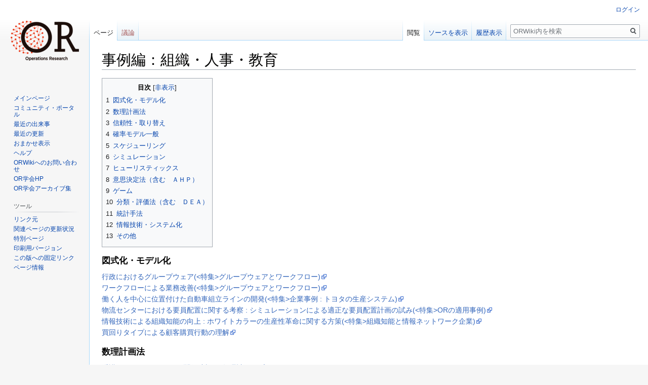

--- FILE ---
content_type: text/html; charset=UTF-8
request_url: https://orsj-ml.org/orwiki/wiki/index.php?title=%E4%BA%8B%E4%BE%8B%E7%B7%A8%EF%BC%9A%E7%B5%84%E7%B9%94%E3%83%BB%E4%BA%BA%E4%BA%8B%E3%83%BB%E6%95%99%E8%82%B2
body_size: 8638
content:

<!DOCTYPE html>
<html class="client-nojs" lang="ja" dir="ltr">
<head>
<meta charset="UTF-8"/>
<title>事例編：組織・人事・教育 - ORWiki</title>
<script>document.documentElement.className="client-js";RLCONF={"wgBreakFrames":!1,"wgSeparatorTransformTable":["",""],"wgDigitTransformTable":["",""],"wgDefaultDateFormat":"ja","wgMonthNames":["","1月","2月","3月","4月","5月","6月","7月","8月","9月","10月","11月","12月"],"wgRequestId":"aW46zeOpWt-HK1eNaHN9qQAAACI","wgCSPNonce":!1,"wgCanonicalNamespace":"","wgCanonicalSpecialPageName":!1,"wgNamespaceNumber":0,"wgPageName":"事例編：組織・人事・教育","wgTitle":"事例編：組織・人事・教育","wgCurRevisionId":9024,"wgRevisionId":9024,"wgArticleId":3542,"wgIsArticle":!0,"wgIsRedirect":!1,"wgAction":"view","wgUserName":null,"wgUserGroups":["*"],"wgCategories":[],"wgPageContentLanguage":"ja","wgPageContentModel":"wikitext","wgRelevantPageName":"事例編：組織・人事・教育","wgRelevantArticleId":3542,"wgIsProbablyEditable":!1,"wgRelevantPageIsProbablyEditable":!1,"wgRestrictionEdit":["autoconfirmed"],"wgRestrictionMove":["sysop"]};RLSTATE={
"site.styles":"ready","noscript":"ready","user.styles":"ready","user":"ready","user.options":"loading","skins.vector.styles.legacy":"ready","mediawiki.toc.styles":"ready"};RLPAGEMODULES=["site","mediawiki.page.startup","mediawiki.page.ready","mediawiki.toc","skins.vector.legacy.js"];</script>
<script>(RLQ=window.RLQ||[]).push(function(){mw.loader.implement("user.options@1hzgi",function($,jQuery,require,module){/*@nomin*/mw.user.tokens.set({"patrolToken":"+\\","watchToken":"+\\","csrfToken":"+\\"});mw.user.options.set({"variant":"ja"});
});});</script>
<link rel="stylesheet" href="/orwiki/wiki/load.php?lang=ja&amp;modules=mediawiki.toc.styles%7Cskins.vector.styles.legacy&amp;only=styles&amp;skin=vector"/>
<script async="" src="/orwiki/wiki/load.php?lang=ja&amp;modules=startup&amp;only=scripts&amp;raw=1&amp;skin=vector"></script>
<meta name="generator" content="MediaWiki 1.35.3"/>
<link rel="shortcut icon" href="/favicon.ico"/>
<link rel="search" type="application/opensearchdescription+xml" href="/orwiki/wiki/opensearch_desc.php" title="ORWiki (ja)"/>
<link rel="EditURI" type="application/rsd+xml" href="https://orsj-ml.org/orwiki/wiki/api.php?action=rsd"/>
<link rel="alternate" type="application/atom+xml" title="ORWikiのAtomフィード" href="/orwiki/wiki/index.php?title=%E7%89%B9%E5%88%A5:%E6%9C%80%E8%BF%91%E3%81%AE%E6%9B%B4%E6%96%B0&amp;feed=atom"/>
<!--[if lt IE 9]><script src="/orwiki/wiki/resources/lib/html5shiv/html5shiv.js"></script><![endif]-->
</head>
<body class="mediawiki ltr sitedir-ltr mw-hide-empty-elt ns-0 ns-subject page-事例編：組織・人事・教育 rootpage-事例編：組織・人事・教育 skin-vector action-view skin-vector-legacy">
<div id="mw-page-base" class="noprint"></div>
<div id="mw-head-base" class="noprint"></div>
<div id="content" class="mw-body" role="main">
	<a id="top"></a>
	<div id="siteNotice" class="mw-body-content"></div>
	<div class="mw-indicators mw-body-content">
	</div>
	<h1 id="firstHeading" class="firstHeading" lang="ja">事例編：組織・人事・教育</h1>
	<div id="bodyContent" class="mw-body-content">
		<div id="siteSub" class="noprint">提供: ORWiki</div>
		<div id="contentSub"></div>
		<div id="contentSub2"></div>
		
		<div id="jump-to-nav"></div>
		<a class="mw-jump-link" href="#mw-head">ナビゲーションに移動</a>
		<a class="mw-jump-link" href="#searchInput">検索に移動</a>
		<div id="mw-content-text" lang="ja" dir="ltr" class="mw-content-ltr"><div class="mw-parser-output"><div id="toc" class="toc" role="navigation" aria-labelledby="mw-toc-heading"><input type="checkbox" role="button" id="toctogglecheckbox" class="toctogglecheckbox" style="display:none" /><div class="toctitle" lang="ja" dir="ltr"><h2 id="mw-toc-heading">目次</h2><span class="toctogglespan"><label class="toctogglelabel" for="toctogglecheckbox"></label></span></div>
<ul>
<li class="toclevel-1 tocsection-1"><a href="#.E5.9B.B3.E5.BC.8F.E5.8C.96.E3.83.BB.E3.83.A2.E3.83.87.E3.83.AB.E5.8C.96"><span class="tocnumber">1</span> <span class="toctext">図式化・モデル化</span></a></li>
<li class="toclevel-1 tocsection-2"><a href="#.E6.95.B0.E7.90.86.E8.A8.88.E7.94.BB.E6.B3.95"><span class="tocnumber">2</span> <span class="toctext">数理計画法</span></a></li>
<li class="toclevel-1 tocsection-3"><a href="#.E4.BF.A1.E9.A0.BC.E6.80.A7.E3.83.BB.E5.8F.96.E3.82.8A.E6.9B.BF.E3.81.88"><span class="tocnumber">3</span> <span class="toctext">信頼性・取り替え</span></a></li>
<li class="toclevel-1 tocsection-4"><a href="#.E7.A2.BA.E7.8E.87.E3.83.A2.E3.83.87.E3.83.AB.E4.B8.80.E8.88.AC"><span class="tocnumber">4</span> <span class="toctext">確率モデル一般</span></a></li>
<li class="toclevel-1 tocsection-5"><a href="#.E3.82.B9.E3.82.B1.E3.82.B8.E3.83.A5.E3.83.BC.E3.83.AA.E3.83.B3.E3.82.B0"><span class="tocnumber">5</span> <span class="toctext">スケジューリング</span></a></li>
<li class="toclevel-1 tocsection-6"><a href="#.E3.82.B7.E3.83.9F.E3.83.A5.E3.83.AC.E3.83.BC.E3.82.B7.E3.83.A7.E3.83.B3"><span class="tocnumber">6</span> <span class="toctext">シミュレーション</span></a></li>
<li class="toclevel-1 tocsection-7"><a href="#.E3.83.92.E3.83.A5.E3.83.BC.E3.83.AA.E3.82.B9.E3.83.86.E3.82.A3.E3.83.83.E3.82.AF.E3.82.B9"><span class="tocnumber">7</span> <span class="toctext">ヒューリスティックス</span></a></li>
<li class="toclevel-1 tocsection-8"><a href="#.E6.84.8F.E6.80.9D.E6.B1.BA.E5.AE.9A.E6.B3.95.EF.BC.88.E5.90.AB.E3.82.80_.EF.BC.A1.EF.BC.A8.EF.BC.B0.EF.BC.89"><span class="tocnumber">8</span> <span class="toctext">意思決定法（含む　ＡＨＰ）</span></a></li>
<li class="toclevel-1 tocsection-9"><a href="#.E3.82.B2.E3.83.BC.E3.83.A0"><span class="tocnumber">9</span> <span class="toctext">ゲーム</span></a></li>
<li class="toclevel-1 tocsection-10"><a href="#.E5.88.86.E9.A1.9E.E3.83.BB.E8.A9.95.E4.BE.A1.E6.B3.95.EF.BC.88.E5.90.AB.E3.82.80_.EF.BC.A4.EF.BC.A5.EF.BC.A1.EF.BC.89"><span class="tocnumber">10</span> <span class="toctext">分類・評価法（含む　ＤＥＡ）</span></a></li>
<li class="toclevel-1 tocsection-11"><a href="#.E7.B5.B1.E8.A8.88.E6.89.8B.E6.B3.95"><span class="tocnumber">11</span> <span class="toctext">統計手法</span></a></li>
<li class="toclevel-1 tocsection-12"><a href="#.E6.83.85.E5.A0.B1.E6.8A.80.E8.A1.93.E3.83.BB.E3.82.B7.E3.82.B9.E3.83.86.E3.83.A0.E5.8C.96"><span class="tocnumber">12</span> <span class="toctext">情報技術・システム化</span></a></li>
<li class="toclevel-1 tocsection-13"><a href="#.E3.81.9D.E3.81.AE.E4.BB.96"><span class="tocnumber">13</span> <span class="toctext">その他</span></a></li>
</ul>
</div>

<h3><span id="図式化・モデル化"></span><span class="mw-headline" id=".E5.9B.B3.E5.BC.8F.E5.8C.96.E3.83.BB.E3.83.A2.E3.83.87.E3.83.AB.E5.8C.96">図式化・モデル化</span></h3>
<p><a rel="nofollow" class="external text" href="https://orsj.org/wp-content/or-archives50/pdf/bul/Vol.41_10_549.pdf">行政におけるグループウェア(&lt;特集&gt;グループウェアとワークフロー)</a><br />
<a rel="nofollow" class="external text" href="https://orsj.org/wp-content/or-archives50/pdf/bul/Vol.41_10_555.pdf">ワークフローによる業務改善(&lt;特集&gt;グループウェアとワークフロー)</a><br />
<a rel="nofollow" class="external text" href="https://orsj.org/wp-content/or-archives50/pdf/bul/Vol.42_02_072.pdf">働く人を中心に位置付けた自動車組立ラインの開発(&lt;特集&gt;企業事例&#160;: トヨタの生産システム)</a><br />
<a rel="nofollow" class="external text" href="https://orsj.org/wp-content/or-archives50/pdf/bul/Vol.42_05_313.pdf">物流センターにおける要員配置に関する考察&#160;: シミュレーションによる適正な要員配置計画の試み(&lt;特集&gt;ORの適用事例)</a><br />
<a rel="nofollow" class="external text" href="https://orsj.org/wp-content/or-archives50/pdf/bul/Vol.42_07_459.pdf">情報技術による組織知能の向上&#160;: ホワイトカラーの生産性革命に関する方策(&lt;特集&gt;組織知能と情報ネットワーク企業)</a><br />
<a rel="nofollow" class="external text" href="https://orsj.org/wp-content/or-archives50/pdf/bul/Vol.50_09_644.pdf">買回りタイプによる顧客購買行動の理解</a><br />
</p>
<h3><span id="数理計画法"></span><span class="mw-headline" id=".E6.95.B0.E7.90.86.E8.A8.88.E7.94.BB.E6.B3.95">数理計画法</span></h3>
<p><a rel="nofollow" class="external text" href="https://orsj.org/wp-content/or-archives50/pdf/a_a/1997A_204.pdf">看護婦スケジューリング問題に対する数理計画アプローチ(スケジューリング)</a><br />
<a rel="nofollow" class="external text" href="https://orsj.org/wp-content/or-archives50/pdf/a_s/1997_190.pdf">GAによる学習グループ構成問題の解法(人事・教育)</a><br />
<a rel="nofollow" class="external text" href="https://orsj.org/wp-content/or-archives50/pdf/a_s/2000_042.pdf">郵便局施設と人員の最適配置に関する数理計画モデル分析(組み合わせ最適化(3))</a><br />
<a rel="nofollow" class="external text" href="https://orsj.org/wp-content/or-archives50/pdf/a_s/2000_044.pdf">リソース制約スケジューリング問題のモデル化と時間割作成システムへの適用(スケジューリング(1))</a><br />
<a rel="nofollow" class="external text" href="https://orsj.org/wp-content/or-archives50/pdf/a_s/2000_026.pdf">最小拘束問題の動的計画法アルゴリズム(組み合わせ最適化(1))</a><br />
<a rel="nofollow" class="external text" href="https://orsj.org/wp-content/or-archives50/pdf/a_s/2005_094.pdf">回転翼航空機に対する搭乗員割当問題(タイムテーブリング)</a><br />
<a rel="nofollow" class="external text" href="https://orsj.org/wp-content/or-archives50/pdf/a_s/2005_096.pdf">乗務員運用計画の集合被覆問題に対するWedelin解法の適用(タイムテーブリング)</a><br />
<a rel="nofollow" class="external text" href="https://orsj.org/wp-content/or-archives50/pdf/a_s/2005_098.pdf">研究室割り当てシステムの開発(タイムテーブリング)</a><br />
<a rel="nofollow" class="external text" href="https://orsj.org/wp-content/or-archives50/pdf/bul/Vol.41_08_436.pdf">我が国におけるナース・スケジューリング問題</a><br />
</p>
<h3><span id="信頼性・取り替え"></span><span class="mw-headline" id=".E4.BF.A1.E9.A0.BC.E6.80.A7.E3.83.BB.E5.8F.96.E3.82.8A.E6.9B.BF.E3.81.88">信頼性・取り替え</span></h3>
<p><a rel="nofollow" class="external text" href="https://orsj.org/wp-content/or-archives50/pdf/a_s/1998_072.pdf">ニューラルネットワークを用いた屋内不点故障発生件数の推定に関する事例研究(信頼性(2))</a><br />
</p>
<h3><span id="確率モデル一般"></span><span class="mw-headline" id=".E7.A2.BA.E7.8E.87.E3.83.A2.E3.83.87.E3.83.AB.E4.B8.80.E8.88.AC">確率モデル一般</span></h3>
<p><a rel="nofollow" class="external text" href="https://orsj.org/wp-content/or-archives50/pdf/bul/Vol.45_09_423.pdf">OR学会会員勤務地の立地分析 (&lt;特集&gt;最適配置問題)</a><br />
</p>
<h3><span id="スケジューリング"></span><span class="mw-headline" id=".E3.82.B9.E3.82.B1.E3.82.B8.E3.83.A5.E3.83.BC.E3.83.AA.E3.83.B3.E3.82.B0">スケジューリング</span></h3>
<p><a rel="nofollow" class="external text" href="https://orsj.org/wp-content/or-archives50/pdf/a_s/1996_292.pdf">ナース・スケジューリング問題における夜勤割り当て問題(スケジューリング(1))</a><br />
<a rel="nofollow" class="external text" href="https://orsj.org/wp-content/or-archives50/pdf/a_s/1997_168.pdf">2交替制看護婦夜勤割り当て問題の一解法(スケジューリング(1))</a><br />
<a rel="nofollow" class="external text" href="https://orsj.org/wp-content/or-archives50/pdf/a_s/2000_044.pdf">リソース制約スケジューリング問題のモデル化と時間割作成システムへの適用(スケジューリング(1))</a><br />
<a rel="nofollow" class="external text" href="https://orsj.org/wp-content/or-archives50/pdf/bul/Vol.41_08_436.pdf">我が国におけるナース・スケジューリング問題</a><br />
<a rel="nofollow" class="external text" href="https://orsj.org/wp-content/or-archives50/pdf/bul/Vol.46_09_487.pdf">ワークフォーススケジューリング(&lt;特集&gt;サービスシステムのスケジューリング)</a><br />
<a rel="nofollow" class="external text" href="https://orsj.org/wp-content/or-archives50/pdf/e_mag/Vol.43_3_365.pdf">2交替制ナース・スケジューリングのアルゴリズム改善</a><br />
<a rel="nofollow" class="external text" href="https://orsj.org/wp-content/or-archives50/pdf/sym/S42_010.pdf">マンパワースケジューリング問題(サービスシステムのスケジューリング)</a><br />
</p>
<h3><span id="シミュレーション"></span><span class="mw-headline" id=".E3.82.B7.E3.83.9F.E3.83.A5.E3.83.AC.E3.83.BC.E3.82.B7.E3.83.A7.E3.83.B3">シミュレーション</span></h3>
<p><a rel="nofollow" class="external text" href="https://orsj.org/wp-content/or-archives50/pdf/bul/Vol.46_11_657.pdf">マルチエージェントシミュレーション&#160;: ABS</a><br />
</p>
<h3><span id="ヒューリスティックス"></span><span class="mw-headline" id=".E3.83.92.E3.83.A5.E3.83.BC.E3.83.AA.E3.82.B9.E3.83.86.E3.82.A3.E3.83.83.E3.82.AF.E3.82.B9">ヒューリスティックス</span></h3>
<p><a rel="nofollow" class="external text" href="https://orsj.org/wp-content/or-archives50/pdf/a_s/1997_190.pdf">GAによる学習グループ構成問題の解法(人事・教育)</a><br />
<a rel="nofollow" class="external text" href="https://orsj.org/wp-content/or-archives50/pdf/a_s/1997_168.pdf">2交替制看護婦夜勤割り当て問題の一解法(スケジューリング(1))</a><br />
</p>
<h3><span id="意思決定法（含む_ＡＨＰ）"></span><span class="mw-headline" id=".E6.84.8F.E6.80.9D.E6.B1.BA.E5.AE.9A.E6.B3.95.EF.BC.88.E5.90.AB.E3.82.80_.EF.BC.A1.EF.BC.A8.EF.BC.B0.EF.BC.89">意思決定法（含む　ＡＨＰ）</span></h3>
<p><a rel="nofollow" class="external text" href="https://orsj.org/wp-content/or-archives50/pdf/a_a/1996A_084.pdf">人事評価における合意形成支援ソフト(意思決定(2))</a><br />
<a rel="nofollow" class="external text" href="https://orsj.org/wp-content/or-archives50/pdf/a_a/2000A_294.pdf">グループAHPを用いた人事評価による組織学習と手続的公正(評価のOR)</a><br />
<a rel="nofollow" class="external text" href="https://orsj.org/wp-content/or-archives50/pdf/a_s/1997_192.pdf">ソフト系企業の人事評価に適用したグループAHP法(人事・教育)</a><br />
<a rel="nofollow" class="external text" href="https://orsj.org/wp-content/or-archives50/pdf/a_s/1997_094.pdf">グループ意思決定における重要度の感度係数を用いたトレードオフ分析支援について(意思決定・AHP(2))</a><br />
<a rel="nofollow" class="external text" href="https://orsj.org/wp-content/or-archives50/pdf/a_s/2000_216.pdf">逆向きAHPを用いた大規模なAHPの人事評価への適用(AHP(3))</a><br />
<a rel="nofollow" class="external text" href="https://orsj.org/wp-content/or-archives50/pdf/bul/Vol.42_05_367.pdf">人事評価にグループAHPを適用する(&lt;特集&gt;ORの適用事例)</a><br />
<a rel="nofollow" class="external text" href="https://orsj.org/wp-content/or-archives50/pdf/bul/Vol.48_04_259.pdf">ANPを組み込んだAHPの適用&#160;: 教員の評価を例題として(&lt;特集&gt;AHPの応用)</a><br />
<a rel="nofollow" class="external text" href="https://orsj.org/wp-content/or-archives50/pdf/e_mag/Vol.42_4_405.pdf">複数の評価者を想定した大規模AHPの提案と人事評価への適用</a><br />
<a rel="nofollow" class="external text" href="https://orsj.org/wp-content/or-archives50/pdf/sym/S40_027.pdf">グループAHPの人事評価への適用(AHPの理論と実際)</a><br />
</p>
<h3><span id="ゲーム"></span><span class="mw-headline" id=".E3.82.B2.E3.83.BC.E3.83.A0">ゲーム</span></h3>
<p><a rel="nofollow" class="external text" href="https://orsj.org/wp-content/or-archives50/pdf/bul/Vol.41_12_683.pdf">職場における人員配置問題&#160;: マッチング・ゲーム理論の適用例(&lt;特集&gt;ゲーム理論の新たな展開と適用例)</a><br />
</p>
<h3><span id="分類・評価法（含む_ＤＥＡ）"></span><span class="mw-headline" id=".E5.88.86.E9.A1.9E.E3.83.BB.E8.A9.95.E4.BE.A1.E6.B3.95.EF.BC.88.E5.90.AB.E3.82.80_.EF.BC.A4.EF.BC.A5.EF.BC.A1.EF.BC.89">分類・評価法（含む　ＤＥＡ）</span></h3>
<p><a rel="nofollow" class="external text" href="https://orsj.org/wp-content/or-archives50/pdf/a_s/1996_188.pdf">DEAの効率性の階層的考察(官公庁の警備・救難業務を題材にして)(DEA(2))</a><br />
<a rel="nofollow" class="external text" href="https://orsj.org/wp-content/or-archives50/pdf/bul/Vol.44_04_199.pdf">地球環境問題における人材育成モデルアプローチ (&lt;特集&gt;地球環境問題, わが国の戦略)</a><br />
<a rel="nofollow" class="external text" href="https://orsj.org/wp-content/or-archives50/pdf/bul/Vol.48_04_259.pdf">ANPを組み込んだAHPの適用&#160;: 教員の評価を例題として(&lt;特集&gt;AHPの応用)</a><br />
</p>
<h3><span id="統計手法"></span><span class="mw-headline" id=".E7.B5.B1.E8.A8.88.E6.89.8B.E6.B3.95">統計手法</span></h3>
<p><a rel="nofollow" class="external text" href="https://orsj.org/wp-content/or-archives50/pdf/a_a/1998A_168.pdf">職域の卒業生評価が在校生に与えたインパクト分析(教育・コミュニケーション)</a><br />
<a rel="nofollow" class="external text" href="https://orsj.org/wp-content/or-archives50/pdf/a_s/2000_042.pdf">郵便局施設と人員の最適配置に関する数理計画モデル分析(組み合わせ最適化(3))</a><br />
<a rel="nofollow" class="external text" href="https://orsj.org/wp-content/or-archives50/pdf/bul/Vol.45_09_423.pdf">OR学会会員勤務地の立地分析 (&lt;特集&gt;最適配置問題)</a><br />
<a rel="nofollow" class="external text" href="https://orsj.org/wp-content/or-archives50/pdf/bul/Vol.50_09_644.pdf">買回りタイプによる顧客購買行動の理解</a><br />
</p>
<h3><span id="情報技術・システム化"></span><span class="mw-headline" id=".E6.83.85.E5.A0.B1.E6.8A.80.E8.A1.93.E3.83.BB.E3.82.B7.E3.82.B9.E3.83.86.E3.83.A0.E5.8C.96">情報技術・システム化</span></h3>
<p><a rel="nofollow" class="external text" href="https://orsj.org/wp-content/or-archives50/pdf/a_s/2002_230.pdf">オープンソースによる分散協業支援システム構築の試み(情報ネットワーク)</a><br />
<a rel="nofollow" class="external text" href="https://orsj.org/wp-content/or-archives50/pdf/sym/S40_027.pdf">グループAHPの人事評価への適用(AHPの理論と実際)</a><br />
</p>
<h3><span id="その他"></span><span class="mw-headline" id=".E3.81.9D.E3.81.AE.E4.BB.96">その他</span></h3>
<p><a rel="nofollow" class="external text" href="https://orsj.org/wp-content/or-archives50/pdf/a_s/2001_026.pdf">DNA2002計画:市役所のDNA転換-福岡市におけるNPMへの挑戦-(統合オペレーション)</a><br />
</p>
<!-- 
NewPP limit report
Cached time: 20260119140813
Cache expiry: 86400
Dynamic content: false
Complications: []
CPU time usage: 0.011 seconds
Real time usage: 0.011 seconds
Preprocessor visited node count: 38/1000000
Post‐expand include size: 0/2097152 bytes
Template argument size: 0/2097152 bytes
Highest expansion depth: 2/40
Expensive parser function count: 0/100
Unstrip recursion depth: 0/20
Unstrip post‐expand size: 0/5000000 bytes
-->
<!--
Transclusion expansion time report (%,ms,calls,template)
100.00%    0.000      1 -total
-->

<!-- Saved in parser cache with key orsjml2021_wiki:pcache:idhash:3542-0!canonical and timestamp 20260119140813 and revision id 9024
 -->
</div></div><div class="printfooter">「<a dir="ltr" href="https://orsj-ml.org/orwiki/wiki/index.php?title=事例編：組織・人事・教育&amp;oldid=9024">https://orsj-ml.org/orwiki/wiki/index.php?title=事例編：組織・人事・教育&amp;oldid=9024</a>」から取得</div>
		<div id="catlinks" class="catlinks catlinks-allhidden" data-mw="interface"></div>
	</div>
</div>

<div id="mw-navigation">
	<h2>案内メニュー</h2>
	<div id="mw-head">
		<!-- Please do not use role attribute as CSS selector, it is deprecated. -->
<nav id="p-personal" class="vector-menu" aria-labelledby="p-personal-label" role="navigation" 
	 >
	<h3 id="p-personal-label">
		<span>個人用ツール</span>
	</h3>
	<!-- Please do not use the .body class, it is deprecated. -->
	<div class="body vector-menu-content">
		<!-- Please do not use the .menu class, it is deprecated. -->
		<ul class="vector-menu-content-list"><li id="pt-login"><a href="/orwiki/wiki/index.php?title=%E7%89%B9%E5%88%A5:%E3%83%AD%E3%82%B0%E3%82%A4%E3%83%B3&amp;returnto=%E4%BA%8B%E4%BE%8B%E7%B7%A8%EF%BC%9A%E7%B5%84%E7%B9%94%E3%83%BB%E4%BA%BA%E4%BA%8B%E3%83%BB%E6%95%99%E8%82%B2" title="ログインすることを推奨します。ただし、必須ではありません。 [o]" accesskey="o">ログイン</a></li></ul>
		
	</div>
</nav>


		<div id="left-navigation">
			<!-- Please do not use role attribute as CSS selector, it is deprecated. -->
<nav id="p-namespaces" class="vector-menu vector-menu-tabs vectorTabs" aria-labelledby="p-namespaces-label" role="navigation" 
	 >
	<h3 id="p-namespaces-label">
		<span>名前空間</span>
	</h3>
	<!-- Please do not use the .body class, it is deprecated. -->
	<div class="body vector-menu-content">
		<!-- Please do not use the .menu class, it is deprecated. -->
		<ul class="vector-menu-content-list"><li id="ca-nstab-main" class="selected"><a href="/orwiki/wiki/index.php?title=%E4%BA%8B%E4%BE%8B%E7%B7%A8%EF%BC%9A%E7%B5%84%E7%B9%94%E3%83%BB%E4%BA%BA%E4%BA%8B%E3%83%BB%E6%95%99%E8%82%B2" title="本文を閲覧 [c]" accesskey="c">ページ</a></li><li id="ca-talk" class="new"><a href="/orwiki/wiki/index.php?title=%E3%83%88%E3%83%BC%E3%82%AF:%E4%BA%8B%E4%BE%8B%E7%B7%A8%EF%BC%9A%E7%B5%84%E7%B9%94%E3%83%BB%E4%BA%BA%E4%BA%8B%E3%83%BB%E6%95%99%E8%82%B2&amp;action=edit&amp;redlink=1" rel="discussion" title="本文ページについての議論 (存在しないページ) [t]" accesskey="t">議論</a></li></ul>
		
	</div>
</nav>


			<!-- Please do not use role attribute as CSS selector, it is deprecated. -->
<nav id="p-variants" class="vector-menu-empty emptyPortlet vector-menu vector-menu-dropdown vectorMenu" aria-labelledby="p-variants-label" role="navigation" 
	 >
	<input type="checkbox" class="vector-menu-checkbox vectorMenuCheckbox" aria-labelledby="p-variants-label" />
	<h3 id="p-variants-label">
		<span>変種</span>
	</h3>
	<!-- Please do not use the .body class, it is deprecated. -->
	<div class="body vector-menu-content">
		<!-- Please do not use the .menu class, it is deprecated. -->
		<ul class="menu vector-menu-content-list"></ul>
		
	</div>
</nav>


		</div>
		<div id="right-navigation">
			<!-- Please do not use role attribute as CSS selector, it is deprecated. -->
<nav id="p-views" class="vector-menu vector-menu-tabs vectorTabs" aria-labelledby="p-views-label" role="navigation" 
	 >
	<h3 id="p-views-label">
		<span>表示</span>
	</h3>
	<!-- Please do not use the .body class, it is deprecated. -->
	<div class="body vector-menu-content">
		<!-- Please do not use the .menu class, it is deprecated. -->
		<ul class="vector-menu-content-list"><li id="ca-view" class="collapsible selected"><a href="/orwiki/wiki/index.php?title=%E4%BA%8B%E4%BE%8B%E7%B7%A8%EF%BC%9A%E7%B5%84%E7%B9%94%E3%83%BB%E4%BA%BA%E4%BA%8B%E3%83%BB%E6%95%99%E8%82%B2">閲覧</a></li><li id="ca-viewsource" class="collapsible"><a href="/orwiki/wiki/index.php?title=%E4%BA%8B%E4%BE%8B%E7%B7%A8%EF%BC%9A%E7%B5%84%E7%B9%94%E3%83%BB%E4%BA%BA%E4%BA%8B%E3%83%BB%E6%95%99%E8%82%B2&amp;action=edit" title="このページは保護されています。&#10;ページのソースを閲覧できます。 [e]" accesskey="e">ソースを表示</a></li><li id="ca-history" class="collapsible"><a href="/orwiki/wiki/index.php?title=%E4%BA%8B%E4%BE%8B%E7%B7%A8%EF%BC%9A%E7%B5%84%E7%B9%94%E3%83%BB%E4%BA%BA%E4%BA%8B%E3%83%BB%E6%95%99%E8%82%B2&amp;action=history" title="このページの過去の版 [h]" accesskey="h">履歴表示</a></li></ul>
		
	</div>
</nav>


			<!-- Please do not use role attribute as CSS selector, it is deprecated. -->
<nav id="p-cactions" class="vector-menu-empty emptyPortlet vector-menu vector-menu-dropdown vectorMenu" aria-labelledby="p-cactions-label" role="navigation" 
	 >
	<input type="checkbox" class="vector-menu-checkbox vectorMenuCheckbox" aria-labelledby="p-cactions-label" />
	<h3 id="p-cactions-label">
		<span>その他</span>
	</h3>
	<!-- Please do not use the .body class, it is deprecated. -->
	<div class="body vector-menu-content">
		<!-- Please do not use the .menu class, it is deprecated. -->
		<ul class="menu vector-menu-content-list"></ul>
		
	</div>
</nav>


			<div id="p-search" role="search">
	<h3 >
		<label for="searchInput">検索</label>
	</h3>
	<form action="/orwiki/wiki/index.php" id="searchform">
		<div id="simpleSearch">
			<input type="search" name="search" placeholder="ORWiki内を検索" title="ORWiki内を検索する [f]" accesskey="f" id="searchInput"/>
			<input type="hidden" name="title" value="特別:検索">
			<input type="submit" name="fulltext" value="検索" title="この文字列が含まれるページを探す" id="mw-searchButton" class="searchButton mw-fallbackSearchButton"/>
			<input type="submit" name="go" value="表示" title="厳密に一致する名前のページが存在すれば、そのページへ移動する" id="searchButton" class="searchButton"/>
		</div>
	</form>
</div>

		</div>
	</div>
	
<div id="mw-panel">
	<div id="p-logo" role="banner">
		<a  title="メインページに移動する" class="mw-wiki-logo" href="/orwiki/wiki/index.php?title=%E3%83%A1%E3%82%A4%E3%83%B3%E3%83%9A%E3%83%BC%E3%82%B8"></a>
	</div>
	<!-- Please do not use role attribute as CSS selector, it is deprecated. -->
<nav id="p-navigation" class="vector-menu vector-menu-portal portal portal-first" aria-labelledby="p-navigation-label" role="navigation" 
	 >
	<h3 id="p-navigation-label">
		<span>案内</span>
	</h3>
	<!-- Please do not use the .body class, it is deprecated. -->
	<div class="body vector-menu-content">
		<!-- Please do not use the .menu class, it is deprecated. -->
		<ul class="vector-menu-content-list"><li id="n-mainpage"><a href="/orwiki/wiki/index.php?title=%E3%83%A1%E3%82%A4%E3%83%B3%E3%83%9A%E3%83%BC%E3%82%B8" title="メインページに移動する [z]" accesskey="z">メインページ</a></li><li id="n-portal"><a href="/orwiki/wiki/index.php?title=ORWiki:%E3%82%B3%E3%83%9F%E3%83%A5%E3%83%8B%E3%83%86%E3%82%A3%E3%83%BB%E3%83%9D%E3%83%BC%E3%82%BF%E3%83%AB" title="このプロジェクトについて、できること、情報を入手する場所">コミュニティ・ポータル</a></li><li id="n-currentevents"><a href="/orwiki/wiki/index.php?title=ORWiki:%E6%9C%80%E8%BF%91%E3%81%AE%E5%87%BA%E6%9D%A5%E4%BA%8B" title="最近の出来事の背景を知る">最近の出来事</a></li><li id="n-recentchanges"><a href="/orwiki/wiki/index.php?title=%E7%89%B9%E5%88%A5:%E6%9C%80%E8%BF%91%E3%81%AE%E6%9B%B4%E6%96%B0" title="このウィキにおける最近の更新の一覧 [r]" accesskey="r">最近の更新</a></li><li id="n-randompage"><a href="/orwiki/wiki/index.php?title=%E7%89%B9%E5%88%A5:%E3%81%8A%E3%81%BE%E3%81%8B%E3%81%9B%E8%A1%A8%E7%A4%BA" title="無作為に選択されたページを読み込む [x]" accesskey="x">おまかせ表示</a></li><li id="n-help"><a href="https://www.mediawiki.org/wiki/Special:MyLanguage/Help:Contents" title="情報を得る場所">ヘルプ</a></li><li id="n-ORWiki.E3.81.B8.E3.81.AE.E3.81.8A.E5.95.8F.E3.81.84.E5.90.88.E3.82.8F.E3.81.9B"><a href="/orwiki/wiki/index.php?title=ORWiki:%E5%95%8F%E3%81%84%E5%90%88%E3%82%8F%E3%81%9B%E7%AA%93%E5%8F%A3">ORWikiへのお問い合わせ</a></li><li id="n-OR.E5.AD.A6.E4.BC.9AHP"><a href="https://orsj.org/" rel="nofollow">OR学会HP</a></li><li id="n-OR.E5.AD.A6.E4.BC.9A.E3.82.A2.E3.83.BC.E3.82.AB.E3.82.A4.E3.83.96.E9.9B.86"><a href="https://orsj.org/wp-content/or-archives50/" rel="nofollow">OR学会アーカイブ集</a></li></ul>
		
	</div>
</nav>


	<!-- Please do not use role attribute as CSS selector, it is deprecated. -->
<nav id="p-tb" class="vector-menu vector-menu-portal portal" aria-labelledby="p-tb-label" role="navigation" 
	 >
	<h3 id="p-tb-label">
		<span>ツール</span>
	</h3>
	<!-- Please do not use the .body class, it is deprecated. -->
	<div class="body vector-menu-content">
		<!-- Please do not use the .menu class, it is deprecated. -->
		<ul class="vector-menu-content-list"><li id="t-whatlinkshere"><a href="/orwiki/wiki/index.php?title=%E7%89%B9%E5%88%A5:%E3%83%AA%E3%83%B3%E3%82%AF%E5%85%83/%E4%BA%8B%E4%BE%8B%E7%B7%A8%EF%BC%9A%E7%B5%84%E7%B9%94%E3%83%BB%E4%BA%BA%E4%BA%8B%E3%83%BB%E6%95%99%E8%82%B2" title="ここにリンクしている全ウィキページの一覧 [j]" accesskey="j">リンク元</a></li><li id="t-recentchangeslinked"><a href="/orwiki/wiki/index.php?title=%E7%89%B9%E5%88%A5:%E9%96%A2%E9%80%A3%E3%83%9A%E3%83%BC%E3%82%B8%E3%81%AE%E6%9B%B4%E6%96%B0%E7%8A%B6%E6%B3%81/%E4%BA%8B%E4%BE%8B%E7%B7%A8%EF%BC%9A%E7%B5%84%E7%B9%94%E3%83%BB%E4%BA%BA%E4%BA%8B%E3%83%BB%E6%95%99%E8%82%B2" rel="nofollow" title="このページからリンクしているページの最近の更新 [k]" accesskey="k">関連ページの更新状況</a></li><li id="t-specialpages"><a href="/orwiki/wiki/index.php?title=%E7%89%B9%E5%88%A5:%E7%89%B9%E5%88%A5%E3%83%9A%E3%83%BC%E3%82%B8%E4%B8%80%E8%A6%A7" title="特別ページの一覧 [q]" accesskey="q">特別ページ</a></li><li id="t-print"><a href="javascript:print();" rel="alternate" title="このページの印刷用ページ [p]" accesskey="p">印刷用バージョン</a></li><li id="t-permalink"><a href="/orwiki/wiki/index.php?title=%E4%BA%8B%E4%BE%8B%E7%B7%A8%EF%BC%9A%E7%B5%84%E7%B9%94%E3%83%BB%E4%BA%BA%E4%BA%8B%E3%83%BB%E6%95%99%E8%82%B2&amp;oldid=9024" title="このページのこの版への固定リンク">この版への固定リンク</a></li><li id="t-info"><a href="/orwiki/wiki/index.php?title=%E4%BA%8B%E4%BE%8B%E7%B7%A8%EF%BC%9A%E7%B5%84%E7%B9%94%E3%83%BB%E4%BA%BA%E4%BA%8B%E3%83%BB%E6%95%99%E8%82%B2&amp;action=info" title="このページについての詳細情報">ページ情報</a></li></ul>
		
	</div>
</nav>


	
</div>

</div>

<footer id="footer" class="mw-footer" role="contentinfo" >
	<ul id="footer-info" >
		<li id="footer-info-lastmod"> このページの最終更新日時は 2007年8月28日 (火) 18:24 です。</li>
	</ul>
	<ul id="footer-places" >
		<li id="footer-places-privacy"><a href="/orwiki/wiki/index.php?title=ORWiki:%E3%83%97%E3%83%A9%E3%82%A4%E3%83%90%E3%82%B7%E3%83%BC%E3%83%BB%E3%83%9D%E3%83%AA%E3%82%B7%E3%83%BC" title="ORWiki:プライバシー・ポリシー">プライバシー・ポリシー</a></li>
		<li id="footer-places-about"><a href="/orwiki/wiki/index.php?title=ORWiki:ORWiki%E3%81%AB%E3%81%A4%E3%81%84%E3%81%A6" title="ORWiki:ORWikiについて">ORWikiについて</a></li>
		<li id="footer-places-disclaimer"><a href="/orwiki/wiki/index.php?title=ORWiki:%E5%85%8D%E8%B2%AC%E4%BA%8B%E9%A0%85" title="ORWiki:免責事項">免責事項</a></li>
	</ul>
	<ul id="footer-icons" class="noprint">
		<li id="footer-poweredbyico"><a href="https://www.mediawiki.org/"><img src="/orwiki/wiki/resources/assets/poweredby_mediawiki_88x31.png" alt="Powered by MediaWiki" srcset="/orwiki/wiki/resources/assets/poweredby_mediawiki_132x47.png 1.5x, /orwiki/wiki/resources/assets/poweredby_mediawiki_176x62.png 2x" width="88" height="31" loading="lazy"/></a></li>
	</ul>
	<div style="clear: both;"></div>
</footer>



<script>(RLQ=window.RLQ||[]).push(function(){mw.config.set({"wgPageParseReport":{"limitreport":{"cputime":"0.011","walltime":"0.011","ppvisitednodes":{"value":38,"limit":1000000},"postexpandincludesize":{"value":0,"limit":2097152},"templateargumentsize":{"value":0,"limit":2097152},"expansiondepth":{"value":2,"limit":40},"expensivefunctioncount":{"value":0,"limit":100},"unstrip-depth":{"value":0,"limit":20},"unstrip-size":{"value":0,"limit":5000000},"timingprofile":["100.00%    0.000      1 -total"]},"cachereport":{"timestamp":"20260119140813","ttl":86400,"transientcontent":false}}});mw.config.set({"wgBackendResponseTime":52});});</script></body></html>
